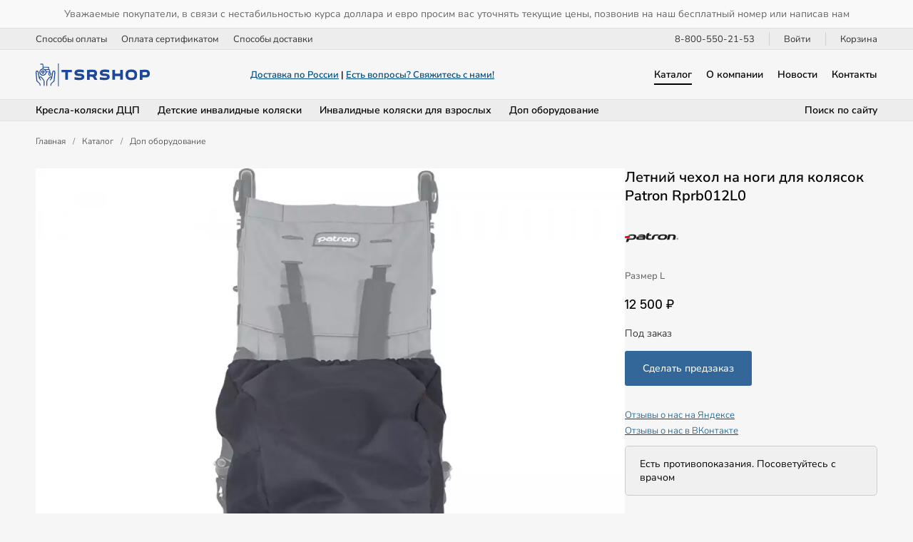

--- FILE ---
content_type: text/html; charset=UTF-8
request_url: https://tsrshop.ru/catalog/371/
body_size: 5005
content:
<!DOCTYPE html>
<html lang="ru">
 <head>
  <link rel="canonical" href="https://tsrshop.ru/catalog/371/">
  <title>Купить чехол на ноги для колясок Patron Rprb012L0 за 12 500 руб. | TSRSHOP</title>
  <meta charset="UTF-8">
  <meta name="viewport" content="width=device-width, initial-scale=1">
  <meta name="description" content="Летний чехол на ноги Rprb012L0 предназначен для детских инвалидных колясок Patron и помогает защитить ноги ребёнка от ветра, пыли и прямых солнечных лучей в тёплое время года.">
  <meta property="og:type" content="product">
  <meta property="og:locale" content="ru_RU">
  <meta property="og:site_name" content="TSRSHOP">
  <meta property="og:title" content="Летний чехол на ноги для колясок Patron Rprb012L0">
  <meta property="og:description" content="Летний чехол на ноги Rprb012L0 предназначен для детских инвалидных колясок Patron и помогает защитить ноги ребёнка от ветра, пыли и прямых солнечных лучей в тёплое время года.">
  <meta property="og:image" content="https://tsrshop.ru/images//items/preview/371-item-preview-image.jpg?1749308752">
  <meta property="og:image:secure_url" content="https://tsrshop.ru/images//items/preview/371-item-preview-image.jpg?1749308752">
  <meta property="og:image:type" content="image/webp">
  <meta property="og:image:width" content="1200">
  <meta property="og:image:height" content="1200">
  <meta property="og:url" content= "https://tsrshop.ru/catalog/371/">
  <meta name="twitter:card" content="summary_large_image">
  <meta name="twitter:site" content="TSRSHOP">
  <meta name="twitter:title" content="Летний чехол на ноги для колясок Patron Rprb012L0">
  <meta name="twitter:description" content="Летний чехол на ноги Rprb012L0 предназначен для детских инвалидных колясок Patron и помогает защитить ноги ребёнка от ветра, пыли и прямых солнечных лучей в тёплое время года.">
  <meta name="twitter:image" content="https://tsrshop.ru/images//items/preview/371-item-preview-image.jpg?1749308752"> 
  <meta name="apple-mobile-web-app-title" content="TSRSHOP">
  <meta name="theme-color" content="#336699">
  <script type="application/ld+json">
   {
    "@context": "https://schema.org",
    "@type": "Product",
    "@id": "https://tsrshop.ru/catalog/371/#product",
    "name": "Летний чехол на ноги для колясок Patron Rprb012L0",
    "description": "Летний чехол на ноги Rprb012L0 предназначен для детских инвалидных колясок Patron и помогает защитить ноги ребёнка от ветра, пыли и прямых солнечных лучей в тёплое время года.",
    "image": "https://tsrshop.ru/images//items/preview/371-item-preview-image.jpg?1749308752",
    "sku": "222371",
    "mpn": "Арт. 5467-27",

    "brand":
    {
     "@type": "Brand",
     "name": "Patron"
    },

    "offers":
    {
     "@type": "Offer",
     "priceCurrency": "RUB",
     "price": "12500.00",
     "priceValidUntil": "2027-01-16",
     "itemCondition": "https://schema.org/NewCondition",
     "availability": "https://schema.org/PreOrder",
     "url": "https://tsrshop.ru/catalog/371/",

     "seller":
     {
      "@type": "Organization",
      "name": "Компания TSRSHOP"
     }
    }
   }
  </script>
  <script type="application/ld+json">
   {
    "@context": "https://schema.org",
    "@type": "BreadcrumbList",
    "itemListElement":
    [
     {
      "@type": "ListItem",
      "position": 1,
      "name": "Главная",
      "item": "https://tsrshop.ru/"
     },

     {
      "@type": "ListItem",
      "position": 2,
      "name": "Каталог",
      "item": "https://tsrshop.ru/catalog/"
     },

     {
      "@type": "ListItem",
      "position": 3,
      "name": "Летний чехол на ноги для колясок Patron Rprb012L0",
      "item": "https://tsrshop.ru/catalog/371/"
     }
    ]
   }
  </script>
  <link rel="stylesheet" type="text/css" href="/styles/style.css?1763129071">
  <link rel="stylesheet" type="text/css" href="/styles/style-item.css?1761219883">
  <link rel="manifest" href="/site.webmanifest?1749309003">
  <link rel="apple-touch-icon" sizes="180x180" href="/apple-touch-icon.png?1761217141">
  <link rel="icon" type="image/png" href="/favicon-96x96.png?1761217141" sizes="96x96">
  <link rel="icon" type="image/svg+xml" href="/favicon.svg?1761217141">
  <link rel="shortcut icon" type="image/x-icon" href="/favicon.ico?1761217141">
 </head>
 <body>
  <script>
   (function(m,e,t,r,i,k,a){m[i]=m[i]||function(){(m[i].a=m[i].a||[]).push(arguments)};
   m[i].l=1*new Date();
   for (var j = 0; j < document.scripts.length; j++) {if (document.scripts[j].src === r) { return; }}
   k=e.createElement(t),a=e.getElementsByTagName(t)[0],k.async=1,k.src=r,a.parentNode.insertBefore(k,a)})
   (window, document, "script", "https://mc.yandex.ru/metrika/tag.js", "ym");

   ym(91135436, "init", {
        clickmap:true,
        trackLinks:true,
        accurateTrackBounce:true
   });
  </script>
  <noscript><div><img src="https://mc.yandex.ru/watch/91135436" style="position:absolute; left:-9999px;" alt="Яндекс Метрика"></div></noscript>
  <div class="container">
   <div class="top_question"><a href="https://tsrshop.ru/delivery/">Доставка по России</a><br><a href="https://tsrshop.ru/ask-question/">Есть вопросы? Свяжитесь с нами!</a></div>
   <div class="top">
    <div class="top_center">Уважаемые покупатели, в связи с нестабильностью курса доллара и евро просим вас уточнять текущие цены, позвонив на наш бесплатный номер или написав нам</div>
   </div>
   <div class="top">
    <div class="top_wrap">
     <div class="top_left">
      <div class="top_button"><a class="top_link" href="https://tsrshop.ru/payment/">Способы оплаты</a></div>
      <div class="top_button"><a class="top_link" href="https://tsrshop.ru/certificate/">Оплата сертификатом</a></div>
      <div class="top_button"><a class="top_link" href="https://tsrshop.ru/delivery/">Способы доставки</a></div>
     </div>
     <div class="top_right">
      <div class="phone_button"><strong><a class="top_link" href="tel:88005502153">8-800-550-21-53</a></strong></div>
      <div class="account_button"><a class="top_link" href="https://tsrshop.ru/signin/">Войти</a></div>
      <div class="cart_button"><a class="top_link" href="https://tsrshop.ru/cart/">Корзина</a></div>
     </div>
    </div>
   </div>
   <header class="header">
    <div class="header_wrap">
     <div class="logo"><a href="https://tsrshop.ru/" ><img fetchpriority="high" src="/images/tsrshop-logo.svg" alt="TSRSHOP" title="TSRSHOP" width="300" height="60"></a></div>
     <div class="question">
      <div class="question_link"><a href="https://tsrshop.ru/delivery/">Доставка по России</a> | <a href="https://tsrshop.ru/ask-question/">Есть вопросы? Свяжитесь с нами!</a></div>
     </div>
     <nav class="menu" aria-label="Основное меню">
      <div class="menu_button"><a class="menu_link_active" href="https://tsrshop.ru/catalog/">Каталог</a></div>
      <div class="menu_button"><a class="menu_link" href="https://tsrshop.ru/about/">О компании</a>
       <div class="menu_popup popup_margin_about">
         <div class="menu_popup_button"><a class="popup_link" href="https://tsrshop.ru/about/requisites/">Реквизиты компании</a></div>
         <div class="menu_popup_button"><a class="popup_link" href="https://tsrshop.ru/about/documentation/">Документы на товары</a></div>
       </div>
      </div>
      <div class="menu_button"><a class="menu_link" href="https://tsrshop.ru/news/">Новости</a></div>
      <div class="menu_button"><a class="menu_link" href="https://tsrshop.ru/contacts/">Контакты</a></div>
     </nav>
     <div class="mobile_menu">
      <div id="show_mobile_links" class="mobile_button" onclick="ShowHiddenMenu()"><img src="/images/menu.svg" alt="Меню" title="Открыть мобильное меню" width="129" height="90" decoding="async"></div>
      <div id="hide_mobile_links" class="mobile_button" onclick="HideHiddenMenu()" style="display: none"><img src="/images/close.svg" alt="Закрыть" title="Закрыть мобильное меню" width="90" height="90" decoding="async"></div>
     </div>
    </div>
   </header>
   <div class="submenu">
    <div class="submenu_wrap">
     <div class="submenu_left">
      <div class="submenu_button"><a class="menu_link" href="https://tsrshop.ru/catalog/type-strollers-cp-children/">Кресла-коляски ДЦП</a></div>
      <div class="submenu_button"><a class="menu_link" href="https://tsrshop.ru/catalog/type-childrens-wheelchairs/">Детские инвалидные коляски</a></div>
      <div class="submenu_button"><a class="menu_link" href="https://tsrshop.ru/catalog/type-wheelchairs-for-adults/">Инвалидные коляски для взрослых</a></div>
      <div class="submenu_button"><a class="menu_link" href="https://tsrshop.ru/catalog/type-more-products/">Доп оборудование</a></div>
     </div>
     <div class="submenu_right">
      <div class="search_button"><a class="menu_link" href="https://tsrshop.ru/search/">Поиск по сайту</a></div>
     </div>
    </div>
   </div>
   <div id="mobile_links" class="mobile_links">
    <div class="account_buttons">
     <div class="menu_button"><a class="top_link" href="tel:88005502153">8-800-550-21-53</a></div>
     <div class="menu_button"><a class="top_link" href="https://tsrshop.ru/signin/">Войти</a></div>
     <div class="menu_button"><a class="top_link" href="https://tsrshop.ru/search/">Поиск по сайту</a></div>
    </div>
    <div class="menu_button"><a class="menu_link_active" href="https://tsrshop.ru/navigation/">Каталог</a></div>
     <div class="menu_button" style="margin-left: 15px"><a class="popup_link" href="https://tsrshop.ru/catalog/type-strollers-cp-children/">Кресла-коляски для детей c ДЦП</a></div>
     <div class="menu_button" style="margin-left: 15px"><a class="popup_link" href="https://tsrshop.ru/catalog/type-childrens-wheelchairs/">Детские инвалидные коляски</a></div>
     <div class="menu_button" style="margin-left: 15px"><a class="popup_link" href="https://tsrshop.ru/catalog/type-wheelchairs-for-adults/">Инвалидные коляски для взрослых</a></div>
     <div class="menu_button" style="margin-left: 15px"><a class="popup_link" href="https://tsrshop.ru/catalog/type-more-products/">Дополнительное оборудование</a></div>
    <div class="menu_button"><a class="menu_link" href="https://tsrshop.ru/payment/">Оплата</a></div>
    <div class="menu_button"><a class="menu_link" href="https://tsrshop.ru/certificate/">Сертификат</a></div>
    <div class="menu_button"><a class="menu_link" href="https://tsrshop.ru/about/">О компании</a></div>
    <div class="menu_button"><a class="menu_link" href="https://tsrshop.ru/contacts/">Контакты</a></div>
   </div>
   <div class="path">
    <div class="path_wrap">
     <div class="path_item"><a class="link" href="https://tsrshop.ru/">Главная</a></div>
     <div class="path_item">/</div>
     <div class="path_item"><a class="link" href="https://tsrshop.ru/catalog/">Каталог</a></div>
     <div class="path_item">/</div>
     <div class="path_item"><a class="link" href="https://tsrshop.ru/catalog/type-more-products/">Доп оборудование</a></div>
    </div>
   </div>
   <div class="item_row">
    <div class="item_images">
     <div class="item_images_preview">
      <div class="item_image"><img fetchpriority="high" src="/images/items/2622-item-image.webp?1749308030" alt="Летний чехол на ноги для колясок Patron Rprb012L0" title="Летний чехол на ноги для колясок Patron Rprb012L0" width="1200" height="1200"></div>
     </div>
    </div>
    <div class="item_cart">
     <div class="item_cart_sticky">
      <div class="item_cart_title">
       <h1>Летний чехол на ноги для колясок Patron Rprb012L0</h1>
      </div>
      <div class="item_cart_brand"><a href="https://tsrshop.ru/brands/5/"><img fetchpriority="high" src="/images/brands/patron.webp?1749307765" alt="Patron" title="Patron" width="600" height="400"></a></div>
      <div class="item_cart_code">Размер L</div>
      <div class="item_cart_price">12 500 ₽</div>
      <div class="set_row">
       <form method="post">
        <p>Под заказ</p>
        <input type="hidden" name="set_id" value="773">
        <input type="hidden" name="item_id" value="371">
        <input class="add_cart_button" type="submit" name="add_cart" value="Сделать предзаказ">
       </form>
      </div>
      <div class="item_cart_description">
       <p><a href="https://reviews.yandex.ru/shop/tsrshop.ru" target="_blank" rel="nofollow noopener noreferrer">Отзывы о нас на Яндексе</a><br><a href="https://vk.com/topic-218344871_53405517" target="_blank" rel="nofollow noopener noreferrer">Отзывы о нас в ВКонтакте</a></p>
      </div>
      <div class="warning">Есть противопоказания. Посоветуйтесь с врачом</div>
     </div>
    </div>
   </div>
   <div class="item_col">
    <div class="item_text item_text_sets">
     <p>Летний чехол на ноги Rprb012L0 предназначен для детских инвалидных колясок Patron и помогает защитить ноги ребёнка от ветра, пыли и прямых солнечных лучей в тёплое время года. Лёгкий и дышащий материал обеспечивает комфорт даже в жаркую погоду, при этом чехол легко крепится и не мешает движению. Он практичен в уходе и быстро снимается при необходимости. Это удобное дополнение, которое делает прогулки более приятными и защищёнными для ребёнка.</p>
    </div>
    <div class="subhead">Похожие товары</div>
    <div class="row">
     <div class="other_item">
      <div class="other_item_image"><a href="https://tsrshop.ru/catalog/816/"><img fetchpriority="low" src="https://tsrshop.ru/images/items/preview/816-item-preview-image.webp?1749308795" loading="lazy" alt="Caterwil" title="Платформа сопровождающего Caterwil" width="1200" height="1200"></a></div>
      <div class="other_item_name"><a class="link" href="https://tsrshop.ru/catalog/816/">Платформа сопровождающего Caterwil</a></div>
      <div class="other_item_price">Под заказ</div>
     </div>
     <div class="other_item">
      <div class="other_item_image"><a href="https://tsrshop.ru/catalog/1245/"><img fetchpriority="low" src="https://tsrshop.ru/images/items/preview/1245-item-preview-image.webp?1749308836" loading="lazy" alt="ДЖОРДИ" title="4-точечный жилет JRI_130 ДЖОРДИ" width="1200" height="1200"></a></div>
      <div class="other_item_name"><a class="link" href="https://tsrshop.ru/catalog/1245/">4-точечный жилет JRI_130 ДЖОРДИ</a></div>
      <div class="other_item_price">13 945 ₽</div>
     </div>
     <div class="other_item">
      <div class="other_item_image"><a href="https://tsrshop.ru/catalog/654/"><img fetchpriority="low" src="https://tsrshop.ru/images/items/preview/654-item-preview-image.webp?1749308779" loading="lazy" alt="ДЖОРДИ ХОУМ" title="JRI/JRH_403 СТОЛИК ДЖОРДИ ХОУМ" width="1200" height="936"></a></div>
      <div class="other_item_name"><a class="link" href="https://tsrshop.ru/catalog/654/">JRI/JRH_403 СТОЛИК ДЖОРДИ ХОУМ</a></div>
      <div class="other_item_price">16 900 ₽</div>
     </div>
     <div class="other_item">
      <div class="other_item_image"><a href="https://tsrshop.ru/catalog/2124/"><img fetchpriority="low" src="https://tsrshop.ru/images/items/preview/2124-item-preview-image.webp?1749308918" loading="lazy" alt="Raft Bike" title="Ручка для родителя Raft Bike" width="1200" height="1600"></a></div>
      <div class="other_item_name"><a class="link" href="https://tsrshop.ru/catalog/2124/">Ручка для родителя Raft Bike</a></div>
      <div class="other_item_price">12 500 ₽</div>
     </div>
     <div class="other_item">
      <div class="other_item_image"><a href="https://tsrshop.ru/catalog/2200/"><img fetchpriority="low" src="https://tsrshop.ru/images/items/preview/2200-item-preview-image.webp?1749308925" loading="lazy" alt="Akces-Med Aura AUR/AUH_452" title="Держатель для телефона для коляски Akces-Med Aura AUR/AUH_452" width="1200" height="1200"></a></div>
      <div class="other_item_name"><a class="link" href="https://tsrshop.ru/catalog/2200/">Держатель для телефона для коляски Akces-Med Aura AUR/AUH_452</a></div>
      <div class="other_item_price">4 095 ₽</div>
     </div>
     <div class="other_item">
      <div class="other_certificate_cart">Сертификат ФСС</div>
      <div class="other_item_image"><a href="https://tsrshop.ru/catalog/864/"><img fetchpriority="low" src="https://tsrshop.ru/images/items/preview/864-item-preview-image.webp?1749308800" loading="lazy" alt="MET BASIC-300XL 18033 19593" title="Противопролежневый трубчатый матрас MET BASIC-300XL 18033 19593" width="1200" height="1200"></a></div>
      <div class="other_item_name"><a class="link" href="https://tsrshop.ru/catalog/864/">Противопролежневый трубчатый матрас MET BASIC-300XL 18033 19593</a></div>
      <div class="other_item_price">17 900 ₽</div>
     </div>
    </div>
   </div>
   <footer class="footer">
    <div class="footer_wrap">
     <div class="footer_item">
      <div class="footer_item_title">Компания</div>
      <div class="footer_item_link"><a class="link" href="https://tsrshop.ru/about/">О компании</a></div>
      <div class="footer_item_link"><a class="link" href="https://tsrshop.ru/about/requisites/">Реквизиты компании</a></div>
      <div class="footer_item_link"><a class="link" href="https://tsrshop.ru/about/documentation/">Документы на товары</a></div>
      <div class="footer_item_link"><a class="link" href="https://tsrshop.ru/news/">Новости компании</a></div>
      <div class="footer_item_link"><a class="link" href="https://tsrshop.ru/blog/">Блог о ТСР</a></div>
      <div class="footer_item_link"><a class="link" href="https://tsrshop.ru/contacts/">Контактная информация</a></div>
     </div>
     <div class="footer_item">
      <div class="footer_item_title">Товары</div>
      <div class="footer_item_link"><a class="link_active" href="https://tsrshop.ru/catalog/">Каталог товаров</a></div>
      <div class="footer_item_link"><a class="link" href="https://tsrshop.ru/catalog/type-strollers-cp-children/">Кресла-коляски для детей c ДЦП</a></div>
      <div class="footer_item_link"><a class="link" href="https://tsrshop.ru/catalog/type-childrens-wheelchairs/">Детские инвалидные коляски</a></div>
      <div class="footer_item_link"><a class="link" href="https://tsrshop.ru/catalog/type-wheelchairs-for-adults/">Инвалидные коляски для взрослых</a></div>
      <div class="footer_item_link"><a class="link" href="https://tsrshop.ru/catalog/type-more-products/">Дополнительное оборудование</a></div>
     </div>
     <div class="footer_item">
      <div class="footer_item_title">Покупателям</div>
      <div class="footer_item_link"><a class="link" href="https://tsrshop.ru/payment/">Способы оплаты</a></div>
      <div class="footer_item_link"><a class="link" href="https://tsrshop.ru/certificate/">Сертификат ФСС</a></div>
      <div class="footer_item_link"><a class="link" href="https://tsrshop.ru/delivery/">Способы доставки</a></div>
      <div class="footer_item_link"><a class="link" href="https://tsrshop.ru/return/">Обмен и возврат</a></div>
      <div class="footer_item_link"><a class="link" href="https://tsrshop.ru/warranty/">Гарантийные обязательства</a></div>
     </div>
     <div class="footer_item">
      <div class="footer_item_social_title">Социальные сети</div>
      <div class="footer_item_social">
       <div class="footer_item_social_icon"><a href="https://t.me/tsrshopru" target="_blank" rel="nofollow noopener noreferrer"><img src="/images/social/telegram.svg" alt="TSR в Телеграм" title="Присоединяйтесь к TSR в Телеграм" width="90" height="90" loading="lazy" decoding="async"></a></div>
       <div class="footer_item_social_icon"><a href="https://vk.com/tsrshopru" target="_blank" rel="nofollow noopener noreferrer"><img src="/images/social/vkontakte.svg" alt="TSR в Вконтакте" title="Присоединяйтесь к TSR в Вконтакте" width="90" height="90" loading="lazy" decoding="async"></a></div>
      </div>
      <div class="footer_item_payment_title">Способы оплаты</div>
      <div class="footer_item_payment">
       <div class="footer_item_payment_icon"><img src="/images/payment/mir.svg" alt="Мир" title="Платежная система Мир" width="327" height="90" loading="lazy" decoding="async"></div>
       <div class="footer_item_payment_icon"><img src="/images/payment/mastercard.svg" alt="Mastercard" title="Платежная система Mastercard" width="146" height="90" loading="lazy" decoding="async"></div>
       <div class="footer_item_payment_icon"><img src="/images/payment/visa.svg" alt="Visa" title="Платежная система Visa" width="276" height="90" loading="lazy" decoding="async"></div>
      </div>
      <div class="footer_item_macropod"><a href="https://macropod.ru/" target="_blank" rel="nofollow noopener noreferrer"><img src="/images/macropod-logo.svg" alt="Macropod" title="Macropod: разработка сайтов, интернет-магазинов и сервисов" width="127" height="90" loading="lazy" decoding="async"></a></div>
     </div>
    </div>
   </footer>
   <div class="copyright">
    <div class="copyright_wrap">
     <div class="copyright_left">
      <div class="copyright_logo">&nbsp;</div>
     </div>
     <div class="copyright_right">
      <div class="copyright_links">
       <div class="copyright_legal"><a class="link" href="https://tsrshop.ru/legal/">Юридическое соглашение</a></div>
       <div class="copyright_privacy"><a class="link" href="https://tsrshop.ru/privacy/">Конфиденциальность</a></div>
       <div class="copyright_sitemap"><a class="link" href="https://tsrshop.ru/sitemap/">Карта сайта</a></div>
      </div>
      <div class="copyright_text">&copy; 2018&ndash;2026 TSRSHOP. Все права защищены.</div>
     </div>
    </div>
   </div>
   <div class="mobile_navigation">
    <div class="mobile_navigation_wrap">
     <div class="mobile_navigation_shop">
      <div class="mobile_navigation_image"><a href="https://tsrshop.ru/"><img src="/images/home.svg" alt="Главная" title="Главная" width="90" height="90" decoding="async"></a></div>
      <div class="mobile_navigation_image"><a href="https://tsrshop.ru/search/"><img src="/images/search.svg" alt="Поиск" title="Поиск" width="90" height="90" decoding="async"></a></div>
      <div class="mobile_navigation_image"><a href="https://tsrshop.ru/navigation/"><img src="/images/catalog.svg" alt="Каталог" title="Каталог" width="105" height="90" decoding="async"></a></div>
      <div class="mobile_navigation_image"><a href="https://tsrshop.ru/account/"><img src="/images/user.svg" alt="Личный кабинет" title="Личный кабинет" width="90" height="90" decoding="async"></a></div>
      <div class="mobile_navigation_image"><a href="https://tsrshop.ru/cart/"><img src="/images/bag.svg" alt="Корзина" title="Корзина" width="96" height="90" decoding="async"></a></div>
     </div>
    </div>
   </div>
  </div>
  <script src="/scripts/jquery/jquery-3.7.1.min.js"></script>
  <script src="/scripts/menu/menu.js?1762457257" defer></script>
  <script src="/scripts/jquery/images/jquery.images.js"></script>
  <script src="/scripts/menu/jquery.cart.js"></script>
 </body>
</html>


--- FILE ---
content_type: image/svg+xml
request_url: https://tsrshop.ru/images/home.svg
body_size: 602
content:
<?xml version="1.0" encoding="UTF-8"?>
<svg width="90" height="90" viewBox="0 0 90 90" xmlns="http://www.w3.org/2000/svg">
    <path id="-" fill="#000000" stroke="none" d="M 80.699295 36.028038 C 80.699295 33.550495 78.695534 31.542057 76.223778 31.542057 C 73.752014 31.542057 71.748253 33.550495 71.748253 36.028038 L 80.699295 36.028038 Z M 18.041958 36.028038 C 18.041958 33.550495 16.038197 31.542057 13.566433 31.542057 C 11.094669 31.542057 9.09091 33.550495 9.09091 36.028038 L 18.041958 36.028038 Z M 82.010628 48.171585 C 83.766731 49.871651 86.558136 49.847336 88.2845 48.116943 C 90.010864 46.386551 90.035118 43.588615 88.33902 41.828411 L 82.010628 48.171585 Z M 44.895103 4.626167 L 48.059303 1.454575 C 46.311604 -0.296669 43.478603 -0.296669 41.730911 1.454575 L 44.895103 4.626167 Z M 1.451189 41.828411 C 0.287747 42.954727 -0.178853 44.622635 0.230726 46.191063 C 0.640306 47.759495 1.862324 48.984367 3.427101 49.394905 C 4.991876 49.805439 6.65589 49.337749 7.77958 48.171585 L 1.451189 41.828411 Z M 22.517481 89.859818 L 67.272728 89.859818 L 67.272728 80.887848 L 22.517481 80.887848 L 22.517481 89.859818 Z M 80.699295 76.401871 L 80.699295 36.028038 L 71.748253 36.028038 L 71.748253 76.401871 L 80.699295 76.401871 Z M 18.041958 76.401871 L 18.041958 36.028038 L 9.09091 36.028038 L 9.09091 76.401871 L 18.041958 76.401871 Z M 88.33902 41.828411 L 48.059303 1.454575 L 41.730911 7.79776 L 82.010628 48.171585 L 88.33902 41.828411 Z M 41.730911 1.454575 L 1.451189 41.828411 L 7.77958 48.171585 L 48.059303 7.79776 L 41.730911 1.454575 Z M 67.272728 89.859818 C 74.688026 89.859818 80.699295 83.834488 80.699295 76.401871 L 71.748253 76.401871 C 71.748253 78.879402 69.744492 80.887848 67.272728 80.887848 L 67.272728 89.859818 Z M 22.517481 80.887848 C 20.045717 80.887848 18.041958 78.879402 18.041958 76.401871 L 9.09091 76.401871 C 9.09091 83.834488 15.102192 89.859818 22.517481 89.859818 L 22.517481 80.887848 Z"/>
</svg>

--- FILE ---
content_type: image/svg+xml
request_url: https://tsrshop.ru/images/payment/visa.svg
body_size: 815
content:
<?xml version="1.0" encoding="UTF-8"?>
<svg width="276" height="90" viewBox="0 0 276 90" xmlns="http://www.w3.org/2000/svg">
    <path id="-" fill="#3163e9" stroke="none" d="M 104.815742 2.132782 L 68.708305 88.093597 L 45.150997 88.093597 L 27.382465 19.492935 C 26.303667 15.267578 25.365765 13.719604 22.084959 11.939453 C 16.731342 9.039871 7.885832 6.320908 0.103293 4.632454 L 0.631897 2.132782 L 38.551994 2.132782 C 43.385708 2.132782 47.730854 5.343391 48.828239 10.897423 L 58.212452 60.638702 L 81.404922 2.132782 L 104.815742 2.132782 Z M 197.118942 60.028145 C 197.213791 37.340523 165.678497 36.090675 165.895432 25.955681 C 165.962769 22.871262 168.906021 19.591843 175.348434 18.754791 C 178.541626 18.337715 187.339752 18.019516 197.318512 22.601746 L 201.232712 4.373047 C 195.87056 2.430916 188.971588 0.561882 180.387497 0.561882 C 158.35997 0.561882 142.857895 12.246178 142.727325 28.977062 C 142.584976 41.352146 153.792114 48.257832 162.235321 52.370113 C 170.921463 56.580986 173.8358 59.287163 173.802948 63.05386 C 173.74118 68.820068 166.875046 71.365646 160.458466 71.465897 C 149.257339 71.637863 142.757492 68.44162 137.576294 66.03804 L 133.537094 84.870079 C 138.744125 87.253822 148.355164 89.333527 158.319672 89.43811 C 181.731949 89.43811 197.047073 77.898674 197.118942 60.028145 Z M 255.285538 88.095055 L 275.896729 88.095055 L 257.90506 2.132782 L 238.880478 2.132782 C 234.604126 2.132782 230.995071 4.618141 229.398148 8.439316 L 195.956909 88.093597 L 219.358002 88.093597 L 224.004181 75.25264 L 252.595779 75.25264 L 255.287613 88.093597 L 255.285538 88.095055 Z M 230.418686 57.635929 L 242.148682 25.360832 L 248.899933 57.635929 L 230.420746 57.635929 L 230.418686 57.635929 Z M 136.658417 2.132782 L 118.230469 88.093597 L 95.945747 88.093597 L 114.38092 2.132782 L 136.658417 2.132782 Z"/>
</svg>